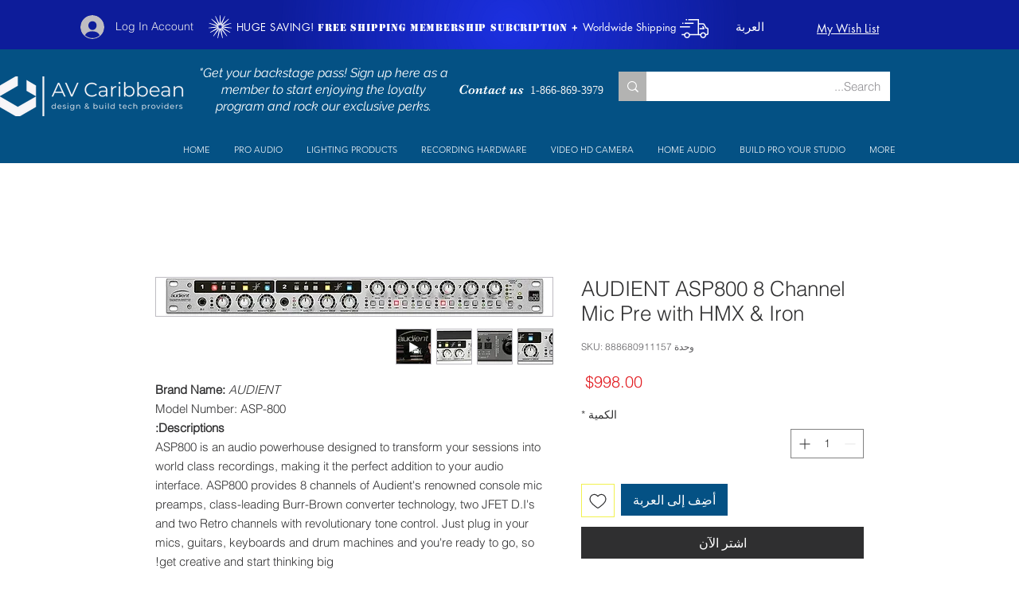

--- FILE ---
content_type: text/html; charset=utf-8
request_url: https://www.google.com/recaptcha/api2/aframe
body_size: 268
content:
<!DOCTYPE HTML><html><head><meta http-equiv="content-type" content="text/html; charset=UTF-8"></head><body><script nonce="TZMl7xezkrAN14oMQlNqUQ">/** Anti-fraud and anti-abuse applications only. See google.com/recaptcha */ try{var clients={'sodar':'https://pagead2.googlesyndication.com/pagead/sodar?'};window.addEventListener("message",function(a){try{if(a.source===window.parent){var b=JSON.parse(a.data);var c=clients[b['id']];if(c){var d=document.createElement('img');d.src=c+b['params']+'&rc='+(localStorage.getItem("rc::a")?sessionStorage.getItem("rc::b"):"");window.document.body.appendChild(d);sessionStorage.setItem("rc::e",parseInt(sessionStorage.getItem("rc::e")||0)+1);localStorage.setItem("rc::h",'1769013926916');}}}catch(b){}});window.parent.postMessage("_grecaptcha_ready", "*");}catch(b){}</script></body></html>